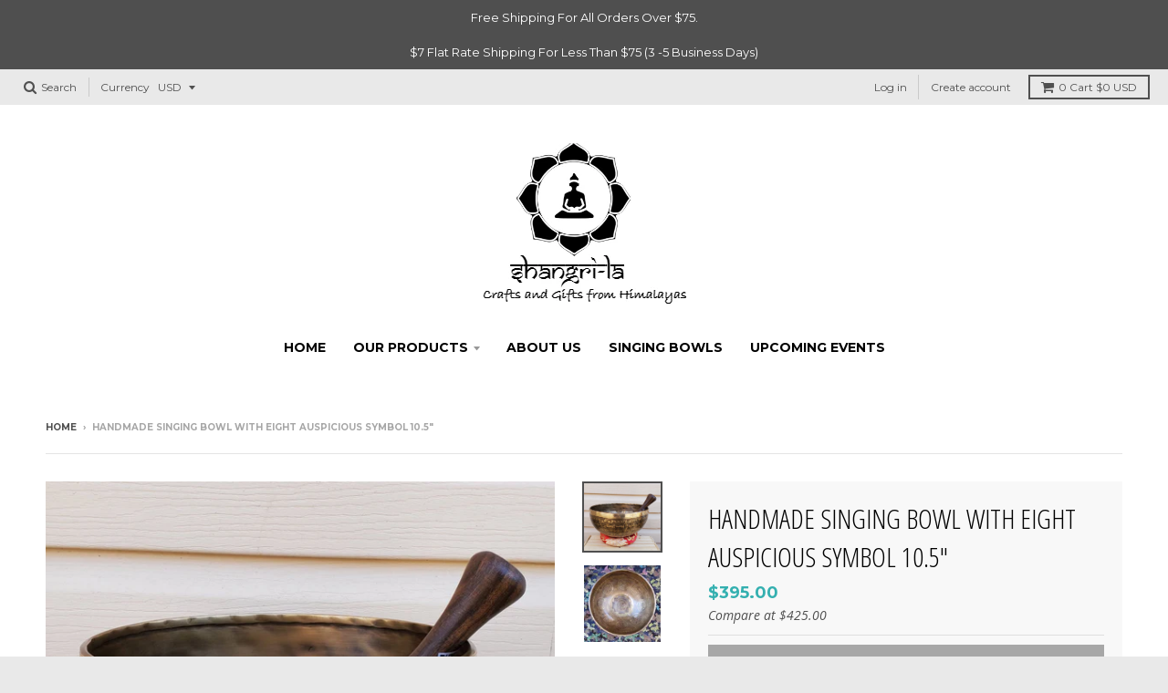

--- FILE ---
content_type: text/html; charset=utf-8
request_url: https://www.shangrilacraftsandgifts.com/products/handmade-singing-bowl-with-eight-auspicious-sysmbol-10
body_size: 18472
content:
<!doctype html>
<!--[if IE 8]><html class="no-js lt-ie9" lang="en"> <![endif]-->
<!--[if IE 9 ]><html class="ie9 no-js"> <![endif]-->
<!--[if (gt IE 9)|!(IE)]><!--> <html class="no-js" lang="en"> <!--<![endif]-->
<head>
  <meta charset="utf-8">
  <meta http-equiv="X-UA-Compatible" content="IE=edge,chrome=1">
  <link rel="canonical" href="https://www.shangrilacraftsandgifts.com/products/handmade-singing-bowl-with-eight-auspicious-sysmbol-10">
  <meta name="viewport" content="width=device-width,initial-scale=1">
  <meta name="theme-color" content="#34b0b0">

  
  <link rel="shortcut icon" href="//www.shangrilacraftsandgifts.com/cdn/shop/files/logo4_32x32.jpg?v=1613556700" type="image/png" />
  

  <title>
    Handmade singing bowl with eight auspicious symbol 10.5&quot; &ndash; Shangri-La Crafts and Gifts
  </title>

  
    <meta name="description" content="This 10&quot; Tibetan singing bowl is beautifully hand etched with Tibetan mantra of compassion (Om Mani Padme Hun) outside the bowl. Eight auspicious symbols and solar plexus or navel chakra symbol (center) inside the bowl. This bowl has deep resonance, soothing and long lasting sound. Perfect for meditation (yoga), mindfu">
  

  
<meta property="og:site_name" content="Shangri-La Crafts and Gifts">
<meta property="og:url" content="https://www.shangrilacraftsandgifts.com/products/handmade-singing-bowl-with-eight-auspicious-sysmbol-10">
<meta property="og:title" content="Handmade singing bowl with eight auspicious symbol 10.5"">
<meta property="og:type" content="product">
<meta property="og:description" content="This 10&quot; Tibetan singing bowl is beautifully hand etched with Tibetan mantra of compassion (Om Mani Padme Hun) outside the bowl. Eight auspicious symbols and solar plexus or navel chakra symbol (center) inside the bowl. This bowl has deep resonance, soothing and long lasting sound. Perfect for meditation (yoga), mindfu"><meta property="og:price:amount" content="395.00">
  <meta property="og:price:currency" content="USD"><meta property="og:image" content="http://www.shangrilacraftsandgifts.com/cdn/shop/products/967b12d4-a3a8-4be8-850e-3f1ff270c7b4_1024x1024.jpg?v=1649697532"><meta property="og:image" content="http://www.shangrilacraftsandgifts.com/cdn/shop/products/20220409_103006_1024x1024.jpg?v=1649697602"><meta property="og:image" content="http://www.shangrilacraftsandgifts.com/cdn/shop/products/20220409_102706_1024x1024.jpg?v=1649697622">
<meta property="og:image:secure_url" content="https://www.shangrilacraftsandgifts.com/cdn/shop/products/967b12d4-a3a8-4be8-850e-3f1ff270c7b4_1024x1024.jpg?v=1649697532"><meta property="og:image:secure_url" content="https://www.shangrilacraftsandgifts.com/cdn/shop/products/20220409_103006_1024x1024.jpg?v=1649697602"><meta property="og:image:secure_url" content="https://www.shangrilacraftsandgifts.com/cdn/shop/products/20220409_102706_1024x1024.jpg?v=1649697622">

<meta name="twitter:site" content="@">
<meta name="twitter:card" content="summary_large_image">
<meta name="twitter:title" content="Handmade singing bowl with eight auspicious symbol 10.5"">
<meta name="twitter:description" content="This 10&quot; Tibetan singing bowl is beautifully hand etched with Tibetan mantra of compassion (Om Mani Padme Hun) outside the bowl. Eight auspicious symbols and solar plexus or navel chakra symbol (center) inside the bowl. This bowl has deep resonance, soothing and long lasting sound. Perfect for meditation (yoga), mindfu">


  <script>window.performance && window.performance.mark && window.performance.mark('shopify.content_for_header.start');</script><meta id="shopify-digital-wallet" name="shopify-digital-wallet" content="/24931672/digital_wallets/dialog">
<meta name="shopify-checkout-api-token" content="7024cf576a1040deb32dabc217099e68">
<meta id="in-context-paypal-metadata" data-shop-id="24931672" data-venmo-supported="false" data-environment="production" data-locale="en_US" data-paypal-v4="true" data-currency="USD">
<link rel="alternate" type="application/json+oembed" href="https://www.shangrilacraftsandgifts.com/products/handmade-singing-bowl-with-eight-auspicious-sysmbol-10.oembed">
<script async="async" src="/checkouts/internal/preloads.js?locale=en-US"></script>
<link rel="preconnect" href="https://shop.app" crossorigin="anonymous">
<script async="async" src="https://shop.app/checkouts/internal/preloads.js?locale=en-US&shop_id=24931672" crossorigin="anonymous"></script>
<script id="apple-pay-shop-capabilities" type="application/json">{"shopId":24931672,"countryCode":"US","currencyCode":"USD","merchantCapabilities":["supports3DS"],"merchantId":"gid:\/\/shopify\/Shop\/24931672","merchantName":"Shangri-La Crafts and Gifts","requiredBillingContactFields":["postalAddress","email"],"requiredShippingContactFields":["postalAddress","email"],"shippingType":"shipping","supportedNetworks":["visa","masterCard","amex","discover","elo","jcb"],"total":{"type":"pending","label":"Shangri-La Crafts and Gifts","amount":"1.00"},"shopifyPaymentsEnabled":true,"supportsSubscriptions":true}</script>
<script id="shopify-features" type="application/json">{"accessToken":"7024cf576a1040deb32dabc217099e68","betas":["rich-media-storefront-analytics"],"domain":"www.shangrilacraftsandgifts.com","predictiveSearch":true,"shopId":24931672,"locale":"en"}</script>
<script>var Shopify = Shopify || {};
Shopify.shop = "shangri-la-crafts-and-gifts.myshopify.com";
Shopify.locale = "en";
Shopify.currency = {"active":"USD","rate":"1.0"};
Shopify.country = "US";
Shopify.theme = {"name":"District","id":4938858528,"schema_name":"District","schema_version":"2.3.5","theme_store_id":735,"role":"main"};
Shopify.theme.handle = "null";
Shopify.theme.style = {"id":null,"handle":null};
Shopify.cdnHost = "www.shangrilacraftsandgifts.com/cdn";
Shopify.routes = Shopify.routes || {};
Shopify.routes.root = "/";</script>
<script type="module">!function(o){(o.Shopify=o.Shopify||{}).modules=!0}(window);</script>
<script>!function(o){function n(){var o=[];function n(){o.push(Array.prototype.slice.apply(arguments))}return n.q=o,n}var t=o.Shopify=o.Shopify||{};t.loadFeatures=n(),t.autoloadFeatures=n()}(window);</script>
<script>
  window.ShopifyPay = window.ShopifyPay || {};
  window.ShopifyPay.apiHost = "shop.app\/pay";
  window.ShopifyPay.redirectState = null;
</script>
<script id="shop-js-analytics" type="application/json">{"pageType":"product"}</script>
<script defer="defer" async type="module" src="//www.shangrilacraftsandgifts.com/cdn/shopifycloud/shop-js/modules/v2/client.init-shop-cart-sync_BApSsMSl.en.esm.js"></script>
<script defer="defer" async type="module" src="//www.shangrilacraftsandgifts.com/cdn/shopifycloud/shop-js/modules/v2/chunk.common_CBoos6YZ.esm.js"></script>
<script type="module">
  await import("//www.shangrilacraftsandgifts.com/cdn/shopifycloud/shop-js/modules/v2/client.init-shop-cart-sync_BApSsMSl.en.esm.js");
await import("//www.shangrilacraftsandgifts.com/cdn/shopifycloud/shop-js/modules/v2/chunk.common_CBoos6YZ.esm.js");

  window.Shopify.SignInWithShop?.initShopCartSync?.({"fedCMEnabled":true,"windoidEnabled":true});

</script>
<script>
  window.Shopify = window.Shopify || {};
  if (!window.Shopify.featureAssets) window.Shopify.featureAssets = {};
  window.Shopify.featureAssets['shop-js'] = {"shop-cart-sync":["modules/v2/client.shop-cart-sync_DJczDl9f.en.esm.js","modules/v2/chunk.common_CBoos6YZ.esm.js"],"init-fed-cm":["modules/v2/client.init-fed-cm_BzwGC0Wi.en.esm.js","modules/v2/chunk.common_CBoos6YZ.esm.js"],"init-windoid":["modules/v2/client.init-windoid_BS26ThXS.en.esm.js","modules/v2/chunk.common_CBoos6YZ.esm.js"],"shop-cash-offers":["modules/v2/client.shop-cash-offers_DthCPNIO.en.esm.js","modules/v2/chunk.common_CBoos6YZ.esm.js","modules/v2/chunk.modal_Bu1hFZFC.esm.js"],"shop-button":["modules/v2/client.shop-button_D_JX508o.en.esm.js","modules/v2/chunk.common_CBoos6YZ.esm.js"],"init-shop-email-lookup-coordinator":["modules/v2/client.init-shop-email-lookup-coordinator_DFwWcvrS.en.esm.js","modules/v2/chunk.common_CBoos6YZ.esm.js"],"shop-toast-manager":["modules/v2/client.shop-toast-manager_tEhgP2F9.en.esm.js","modules/v2/chunk.common_CBoos6YZ.esm.js"],"shop-login-button":["modules/v2/client.shop-login-button_DwLgFT0K.en.esm.js","modules/v2/chunk.common_CBoos6YZ.esm.js","modules/v2/chunk.modal_Bu1hFZFC.esm.js"],"avatar":["modules/v2/client.avatar_BTnouDA3.en.esm.js"],"init-shop-cart-sync":["modules/v2/client.init-shop-cart-sync_BApSsMSl.en.esm.js","modules/v2/chunk.common_CBoos6YZ.esm.js"],"pay-button":["modules/v2/client.pay-button_BuNmcIr_.en.esm.js","modules/v2/chunk.common_CBoos6YZ.esm.js"],"init-shop-for-new-customer-accounts":["modules/v2/client.init-shop-for-new-customer-accounts_DrjXSI53.en.esm.js","modules/v2/client.shop-login-button_DwLgFT0K.en.esm.js","modules/v2/chunk.common_CBoos6YZ.esm.js","modules/v2/chunk.modal_Bu1hFZFC.esm.js"],"init-customer-accounts-sign-up":["modules/v2/client.init-customer-accounts-sign-up_TlVCiykN.en.esm.js","modules/v2/client.shop-login-button_DwLgFT0K.en.esm.js","modules/v2/chunk.common_CBoos6YZ.esm.js","modules/v2/chunk.modal_Bu1hFZFC.esm.js"],"shop-follow-button":["modules/v2/client.shop-follow-button_C5D3XtBb.en.esm.js","modules/v2/chunk.common_CBoos6YZ.esm.js","modules/v2/chunk.modal_Bu1hFZFC.esm.js"],"checkout-modal":["modules/v2/client.checkout-modal_8TC_1FUY.en.esm.js","modules/v2/chunk.common_CBoos6YZ.esm.js","modules/v2/chunk.modal_Bu1hFZFC.esm.js"],"init-customer-accounts":["modules/v2/client.init-customer-accounts_C0Oh2ljF.en.esm.js","modules/v2/client.shop-login-button_DwLgFT0K.en.esm.js","modules/v2/chunk.common_CBoos6YZ.esm.js","modules/v2/chunk.modal_Bu1hFZFC.esm.js"],"lead-capture":["modules/v2/client.lead-capture_Cq0gfm7I.en.esm.js","modules/v2/chunk.common_CBoos6YZ.esm.js","modules/v2/chunk.modal_Bu1hFZFC.esm.js"],"shop-login":["modules/v2/client.shop-login_BmtnoEUo.en.esm.js","modules/v2/chunk.common_CBoos6YZ.esm.js","modules/v2/chunk.modal_Bu1hFZFC.esm.js"],"payment-terms":["modules/v2/client.payment-terms_BHOWV7U_.en.esm.js","modules/v2/chunk.common_CBoos6YZ.esm.js","modules/v2/chunk.modal_Bu1hFZFC.esm.js"]};
</script>
<script id="__st">var __st={"a":24931672,"offset":-21600,"reqid":"68f7da73-43f0-476d-9c4d-033818d1956d-1768863209","pageurl":"www.shangrilacraftsandgifts.com\/products\/handmade-singing-bowl-with-eight-auspicious-sysmbol-10","u":"12c45ec5163c","p":"product","rtyp":"product","rid":6730237804617};</script>
<script>window.ShopifyPaypalV4VisibilityTracking = true;</script>
<script id="captcha-bootstrap">!function(){'use strict';const t='contact',e='account',n='new_comment',o=[[t,t],['blogs',n],['comments',n],[t,'customer']],c=[[e,'customer_login'],[e,'guest_login'],[e,'recover_customer_password'],[e,'create_customer']],r=t=>t.map((([t,e])=>`form[action*='/${t}']:not([data-nocaptcha='true']) input[name='form_type'][value='${e}']`)).join(','),a=t=>()=>t?[...document.querySelectorAll(t)].map((t=>t.form)):[];function s(){const t=[...o],e=r(t);return a(e)}const i='password',u='form_key',d=['recaptcha-v3-token','g-recaptcha-response','h-captcha-response',i],f=()=>{try{return window.sessionStorage}catch{return}},m='__shopify_v',_=t=>t.elements[u];function p(t,e,n=!1){try{const o=window.sessionStorage,c=JSON.parse(o.getItem(e)),{data:r}=function(t){const{data:e,action:n}=t;return t[m]||n?{data:e,action:n}:{data:t,action:n}}(c);for(const[e,n]of Object.entries(r))t.elements[e]&&(t.elements[e].value=n);n&&o.removeItem(e)}catch(o){console.error('form repopulation failed',{error:o})}}const l='form_type',E='cptcha';function T(t){t.dataset[E]=!0}const w=window,h=w.document,L='Shopify',v='ce_forms',y='captcha';let A=!1;((t,e)=>{const n=(g='f06e6c50-85a8-45c8-87d0-21a2b65856fe',I='https://cdn.shopify.com/shopifycloud/storefront-forms-hcaptcha/ce_storefront_forms_captcha_hcaptcha.v1.5.2.iife.js',D={infoText:'Protected by hCaptcha',privacyText:'Privacy',termsText:'Terms'},(t,e,n)=>{const o=w[L][v],c=o.bindForm;if(c)return c(t,g,e,D).then(n);var r;o.q.push([[t,g,e,D],n]),r=I,A||(h.body.append(Object.assign(h.createElement('script'),{id:'captcha-provider',async:!0,src:r})),A=!0)});var g,I,D;w[L]=w[L]||{},w[L][v]=w[L][v]||{},w[L][v].q=[],w[L][y]=w[L][y]||{},w[L][y].protect=function(t,e){n(t,void 0,e),T(t)},Object.freeze(w[L][y]),function(t,e,n,w,h,L){const[v,y,A,g]=function(t,e,n){const i=e?o:[],u=t?c:[],d=[...i,...u],f=r(d),m=r(i),_=r(d.filter((([t,e])=>n.includes(e))));return[a(f),a(m),a(_),s()]}(w,h,L),I=t=>{const e=t.target;return e instanceof HTMLFormElement?e:e&&e.form},D=t=>v().includes(t);t.addEventListener('submit',(t=>{const e=I(t);if(!e)return;const n=D(e)&&!e.dataset.hcaptchaBound&&!e.dataset.recaptchaBound,o=_(e),c=g().includes(e)&&(!o||!o.value);(n||c)&&t.preventDefault(),c&&!n&&(function(t){try{if(!f())return;!function(t){const e=f();if(!e)return;const n=_(t);if(!n)return;const o=n.value;o&&e.removeItem(o)}(t);const e=Array.from(Array(32),(()=>Math.random().toString(36)[2])).join('');!function(t,e){_(t)||t.append(Object.assign(document.createElement('input'),{type:'hidden',name:u})),t.elements[u].value=e}(t,e),function(t,e){const n=f();if(!n)return;const o=[...t.querySelectorAll(`input[type='${i}']`)].map((({name:t})=>t)),c=[...d,...o],r={};for(const[a,s]of new FormData(t).entries())c.includes(a)||(r[a]=s);n.setItem(e,JSON.stringify({[m]:1,action:t.action,data:r}))}(t,e)}catch(e){console.error('failed to persist form',e)}}(e),e.submit())}));const S=(t,e)=>{t&&!t.dataset[E]&&(n(t,e.some((e=>e===t))),T(t))};for(const o of['focusin','change'])t.addEventListener(o,(t=>{const e=I(t);D(e)&&S(e,y())}));const B=e.get('form_key'),M=e.get(l),P=B&&M;t.addEventListener('DOMContentLoaded',(()=>{const t=y();if(P)for(const e of t)e.elements[l].value===M&&p(e,B);[...new Set([...A(),...v().filter((t=>'true'===t.dataset.shopifyCaptcha))])].forEach((e=>S(e,t)))}))}(h,new URLSearchParams(w.location.search),n,t,e,['guest_login'])})(!0,!0)}();</script>
<script integrity="sha256-4kQ18oKyAcykRKYeNunJcIwy7WH5gtpwJnB7kiuLZ1E=" data-source-attribution="shopify.loadfeatures" defer="defer" src="//www.shangrilacraftsandgifts.com/cdn/shopifycloud/storefront/assets/storefront/load_feature-a0a9edcb.js" crossorigin="anonymous"></script>
<script crossorigin="anonymous" defer="defer" src="//www.shangrilacraftsandgifts.com/cdn/shopifycloud/storefront/assets/shopify_pay/storefront-65b4c6d7.js?v=20250812"></script>
<script data-source-attribution="shopify.dynamic_checkout.dynamic.init">var Shopify=Shopify||{};Shopify.PaymentButton=Shopify.PaymentButton||{isStorefrontPortableWallets:!0,init:function(){window.Shopify.PaymentButton.init=function(){};var t=document.createElement("script");t.src="https://www.shangrilacraftsandgifts.com/cdn/shopifycloud/portable-wallets/latest/portable-wallets.en.js",t.type="module",document.head.appendChild(t)}};
</script>
<script data-source-attribution="shopify.dynamic_checkout.buyer_consent">
  function portableWalletsHideBuyerConsent(e){var t=document.getElementById("shopify-buyer-consent"),n=document.getElementById("shopify-subscription-policy-button");t&&n&&(t.classList.add("hidden"),t.setAttribute("aria-hidden","true"),n.removeEventListener("click",e))}function portableWalletsShowBuyerConsent(e){var t=document.getElementById("shopify-buyer-consent"),n=document.getElementById("shopify-subscription-policy-button");t&&n&&(t.classList.remove("hidden"),t.removeAttribute("aria-hidden"),n.addEventListener("click",e))}window.Shopify?.PaymentButton&&(window.Shopify.PaymentButton.hideBuyerConsent=portableWalletsHideBuyerConsent,window.Shopify.PaymentButton.showBuyerConsent=portableWalletsShowBuyerConsent);
</script>
<script data-source-attribution="shopify.dynamic_checkout.cart.bootstrap">document.addEventListener("DOMContentLoaded",(function(){function t(){return document.querySelector("shopify-accelerated-checkout-cart, shopify-accelerated-checkout")}if(t())Shopify.PaymentButton.init();else{new MutationObserver((function(e,n){t()&&(Shopify.PaymentButton.init(),n.disconnect())})).observe(document.body,{childList:!0,subtree:!0})}}));
</script>
<link id="shopify-accelerated-checkout-styles" rel="stylesheet" media="screen" href="https://www.shangrilacraftsandgifts.com/cdn/shopifycloud/portable-wallets/latest/accelerated-checkout-backwards-compat.css" crossorigin="anonymous">
<style id="shopify-accelerated-checkout-cart">
        #shopify-buyer-consent {
  margin-top: 1em;
  display: inline-block;
  width: 100%;
}

#shopify-buyer-consent.hidden {
  display: none;
}

#shopify-subscription-policy-button {
  background: none;
  border: none;
  padding: 0;
  text-decoration: underline;
  font-size: inherit;
  cursor: pointer;
}

#shopify-subscription-policy-button::before {
  box-shadow: none;
}

      </style>

<script>window.performance && window.performance.mark && window.performance.mark('shopify.content_for_header.end');</script>

  
  
  

  
  
  
  
  
    <link href="//fonts.googleapis.com/css?family=Open+Sans+Condensed:300,300italic|Open+Sans:400,400italic,700,700italic|Montserrat:400,700|" rel="stylesheet" type="text/css" media="all" />
  


  <link href="//www.shangrilacraftsandgifts.com/cdn/shop/t/2/assets/theme.scss.css?v=98314691367052276071699636677" rel="stylesheet" type="text/css" media="all" />

  

  <!-- /snippets/oldIE-js.liquid -->


<!--[if lt IE 9]>

<script src="//cdnjs.cloudflare.com/ajax/libs/html5shiv/3.7.2/html5shiv.min.js" type="text/javascript"></script>
<script src="//www.shangrilacraftsandgifts.com/cdn/shop/t/2/assets/respond.min.js?v=52248677837542619231509116465" type="text/javascript"></script>
<link href="//www.shangrilacraftsandgifts.com/cdn/shop/t/2/assets/respond-proxy.html" id="respond-proxy" rel="respond-proxy" />
<link href="//www.shangrilacraftsandgifts.com/search?q=88bf9e1d2dce4afcdb11a196413379a8" id="respond-redirect" rel="respond-redirect" />
<script src="//www.shangrilacraftsandgifts.com/search?q=88bf9e1d2dce4afcdb11a196413379a8" type="text/javascript"></script>
<![endif]-->

  <script>
    window.StyleHatch = window.StyleHatch || {};
    StyleHatch.currencyFormat = "${{amount}}";
    StyleHatch.Strings = {
      instagramAddToken: "Add your Instagram access token.",
      instagramInvalidToken: "The Instagram access token is invalid. Check to make sure you added the complete token.",
      instagramRateLimitToken: "Your store is currently over Instagram\u0026#39;s rate limit. Contact Style Hatch support for details.",
      addToCart: "Add to Cart",
      soldOut: "Sold Out"
    }
    StyleHatch.ajaxCartEnable = true;
    // Post defer
    window.addEventListener('DOMContentLoaded', function() {
      (function( $ ) {
      

      
      
      })(jq223);
    });
    document.documentElement.className = document.documentElement.className.replace('no-js', 'js');
  </script>

  <script type="text/javascript">
    window.lazySizesConfig = window.lazySizesConfig || {};
    window.lazySizesConfig.expand = 1200;
    window.lazySizesConfig.loadMode = 3;
  </script>
  <!--[if (gt IE 9)|!(IE)]><!--><script src="//www.shangrilacraftsandgifts.com/cdn/shop/t/2/assets/lazysizes.min.js?v=18864737905805455751509116465" async="async"></script><!--<![endif]-->
  <!--[if lte IE 9]><script src="//www.shangrilacraftsandgifts.com/cdn/shop/t/2/assets/lazysizes.min.js?v=18864737905805455751509116465"></script><![endif]-->
  <!--[if (gt IE 9)|!(IE)]><!--><script src="//www.shangrilacraftsandgifts.com/cdn/shop/t/2/assets/vendor.js?v=33017147095501145641509116466" defer="defer"></script><!--<![endif]-->
  <!--[if lte IE 9]><script src="//www.shangrilacraftsandgifts.com/cdn/shop/t/2/assets/vendor.js?v=33017147095501145641509116466"></script><![endif]-->
  
    <script>
StyleHatch.currencyConverter = true;
StyleHatch.shopCurrency = 'USD';
StyleHatch.defaultCurrency = 'USD';
// Formatting
StyleHatch.currencyConverterFormat = 'money_with_currency_format';
StyleHatch.moneyWithCurrencyFormat = "${{amount}} USD";
StyleHatch.moneyFormat = "${{amount}}";
</script>
<!--[if (gt IE 9)|!(IE)]><!--><script src="//cdn.shopify.com/s/javascripts/currencies.js" defer="defer"></script><!--<![endif]-->
<!--[if lte IE 9]><script src="//cdn.shopify.com/s/javascripts/currencies.js"></script><![endif]-->
<!--[if (gt IE 9)|!(IE)]><!--><script src="//www.shangrilacraftsandgifts.com/cdn/shop/t/2/assets/jquery.currencies.min.js?v=152637954936623000011509116464" defer="defer"></script><!--<![endif]-->
<!--[if lte IE 9]><script src="//www.shangrilacraftsandgifts.com/cdn/shop/t/2/assets/jquery.currencies.min.js?v=152637954936623000011509116464"></script><![endif]-->

  
  <!--[if (gt IE 9)|!(IE)]><!--><script src="//www.shangrilacraftsandgifts.com/cdn/shop/t/2/assets/theme.min.js?v=150177016056223058261509116465" defer="defer"></script><!--<![endif]-->
  <!--[if lte IE 9]><script src="//www.shangrilacraftsandgifts.com/cdn/shop/t/2/assets/theme.min.js?v=150177016056223058261509116465"></script><![endif]-->

<link href="https://monorail-edge.shopifysvc.com" rel="dns-prefetch">
<script>(function(){if ("sendBeacon" in navigator && "performance" in window) {try {var session_token_from_headers = performance.getEntriesByType('navigation')[0].serverTiming.find(x => x.name == '_s').description;} catch {var session_token_from_headers = undefined;}var session_cookie_matches = document.cookie.match(/_shopify_s=([^;]*)/);var session_token_from_cookie = session_cookie_matches && session_cookie_matches.length === 2 ? session_cookie_matches[1] : "";var session_token = session_token_from_headers || session_token_from_cookie || "";function handle_abandonment_event(e) {var entries = performance.getEntries().filter(function(entry) {return /monorail-edge.shopifysvc.com/.test(entry.name);});if (!window.abandonment_tracked && entries.length === 0) {window.abandonment_tracked = true;var currentMs = Date.now();var navigation_start = performance.timing.navigationStart;var payload = {shop_id: 24931672,url: window.location.href,navigation_start,duration: currentMs - navigation_start,session_token,page_type: "product"};window.navigator.sendBeacon("https://monorail-edge.shopifysvc.com/v1/produce", JSON.stringify({schema_id: "online_store_buyer_site_abandonment/1.1",payload: payload,metadata: {event_created_at_ms: currentMs,event_sent_at_ms: currentMs}}));}}window.addEventListener('pagehide', handle_abandonment_event);}}());</script>
<script id="web-pixels-manager-setup">(function e(e,d,r,n,o){if(void 0===o&&(o={}),!Boolean(null===(a=null===(i=window.Shopify)||void 0===i?void 0:i.analytics)||void 0===a?void 0:a.replayQueue)){var i,a;window.Shopify=window.Shopify||{};var t=window.Shopify;t.analytics=t.analytics||{};var s=t.analytics;s.replayQueue=[],s.publish=function(e,d,r){return s.replayQueue.push([e,d,r]),!0};try{self.performance.mark("wpm:start")}catch(e){}var l=function(){var e={modern:/Edge?\/(1{2}[4-9]|1[2-9]\d|[2-9]\d{2}|\d{4,})\.\d+(\.\d+|)|Firefox\/(1{2}[4-9]|1[2-9]\d|[2-9]\d{2}|\d{4,})\.\d+(\.\d+|)|Chrom(ium|e)\/(9{2}|\d{3,})\.\d+(\.\d+|)|(Maci|X1{2}).+ Version\/(15\.\d+|(1[6-9]|[2-9]\d|\d{3,})\.\d+)([,.]\d+|)( \(\w+\)|)( Mobile\/\w+|) Safari\/|Chrome.+OPR\/(9{2}|\d{3,})\.\d+\.\d+|(CPU[ +]OS|iPhone[ +]OS|CPU[ +]iPhone|CPU IPhone OS|CPU iPad OS)[ +]+(15[._]\d+|(1[6-9]|[2-9]\d|\d{3,})[._]\d+)([._]\d+|)|Android:?[ /-](13[3-9]|1[4-9]\d|[2-9]\d{2}|\d{4,})(\.\d+|)(\.\d+|)|Android.+Firefox\/(13[5-9]|1[4-9]\d|[2-9]\d{2}|\d{4,})\.\d+(\.\d+|)|Android.+Chrom(ium|e)\/(13[3-9]|1[4-9]\d|[2-9]\d{2}|\d{4,})\.\d+(\.\d+|)|SamsungBrowser\/([2-9]\d|\d{3,})\.\d+/,legacy:/Edge?\/(1[6-9]|[2-9]\d|\d{3,})\.\d+(\.\d+|)|Firefox\/(5[4-9]|[6-9]\d|\d{3,})\.\d+(\.\d+|)|Chrom(ium|e)\/(5[1-9]|[6-9]\d|\d{3,})\.\d+(\.\d+|)([\d.]+$|.*Safari\/(?![\d.]+ Edge\/[\d.]+$))|(Maci|X1{2}).+ Version\/(10\.\d+|(1[1-9]|[2-9]\d|\d{3,})\.\d+)([,.]\d+|)( \(\w+\)|)( Mobile\/\w+|) Safari\/|Chrome.+OPR\/(3[89]|[4-9]\d|\d{3,})\.\d+\.\d+|(CPU[ +]OS|iPhone[ +]OS|CPU[ +]iPhone|CPU IPhone OS|CPU iPad OS)[ +]+(10[._]\d+|(1[1-9]|[2-9]\d|\d{3,})[._]\d+)([._]\d+|)|Android:?[ /-](13[3-9]|1[4-9]\d|[2-9]\d{2}|\d{4,})(\.\d+|)(\.\d+|)|Mobile Safari.+OPR\/([89]\d|\d{3,})\.\d+\.\d+|Android.+Firefox\/(13[5-9]|1[4-9]\d|[2-9]\d{2}|\d{4,})\.\d+(\.\d+|)|Android.+Chrom(ium|e)\/(13[3-9]|1[4-9]\d|[2-9]\d{2}|\d{4,})\.\d+(\.\d+|)|Android.+(UC? ?Browser|UCWEB|U3)[ /]?(15\.([5-9]|\d{2,})|(1[6-9]|[2-9]\d|\d{3,})\.\d+)\.\d+|SamsungBrowser\/(5\.\d+|([6-9]|\d{2,})\.\d+)|Android.+MQ{2}Browser\/(14(\.(9|\d{2,})|)|(1[5-9]|[2-9]\d|\d{3,})(\.\d+|))(\.\d+|)|K[Aa][Ii]OS\/(3\.\d+|([4-9]|\d{2,})\.\d+)(\.\d+|)/},d=e.modern,r=e.legacy,n=navigator.userAgent;return n.match(d)?"modern":n.match(r)?"legacy":"unknown"}(),u="modern"===l?"modern":"legacy",c=(null!=n?n:{modern:"",legacy:""})[u],f=function(e){return[e.baseUrl,"/wpm","/b",e.hashVersion,"modern"===e.buildTarget?"m":"l",".js"].join("")}({baseUrl:d,hashVersion:r,buildTarget:u}),m=function(e){var d=e.version,r=e.bundleTarget,n=e.surface,o=e.pageUrl,i=e.monorailEndpoint;return{emit:function(e){var a=e.status,t=e.errorMsg,s=(new Date).getTime(),l=JSON.stringify({metadata:{event_sent_at_ms:s},events:[{schema_id:"web_pixels_manager_load/3.1",payload:{version:d,bundle_target:r,page_url:o,status:a,surface:n,error_msg:t},metadata:{event_created_at_ms:s}}]});if(!i)return console&&console.warn&&console.warn("[Web Pixels Manager] No Monorail endpoint provided, skipping logging."),!1;try{return self.navigator.sendBeacon.bind(self.navigator)(i,l)}catch(e){}var u=new XMLHttpRequest;try{return u.open("POST",i,!0),u.setRequestHeader("Content-Type","text/plain"),u.send(l),!0}catch(e){return console&&console.warn&&console.warn("[Web Pixels Manager] Got an unhandled error while logging to Monorail."),!1}}}}({version:r,bundleTarget:l,surface:e.surface,pageUrl:self.location.href,monorailEndpoint:e.monorailEndpoint});try{o.browserTarget=l,function(e){var d=e.src,r=e.async,n=void 0===r||r,o=e.onload,i=e.onerror,a=e.sri,t=e.scriptDataAttributes,s=void 0===t?{}:t,l=document.createElement("script"),u=document.querySelector("head"),c=document.querySelector("body");if(l.async=n,l.src=d,a&&(l.integrity=a,l.crossOrigin="anonymous"),s)for(var f in s)if(Object.prototype.hasOwnProperty.call(s,f))try{l.dataset[f]=s[f]}catch(e){}if(o&&l.addEventListener("load",o),i&&l.addEventListener("error",i),u)u.appendChild(l);else{if(!c)throw new Error("Did not find a head or body element to append the script");c.appendChild(l)}}({src:f,async:!0,onload:function(){if(!function(){var e,d;return Boolean(null===(d=null===(e=window.Shopify)||void 0===e?void 0:e.analytics)||void 0===d?void 0:d.initialized)}()){var d=window.webPixelsManager.init(e)||void 0;if(d){var r=window.Shopify.analytics;r.replayQueue.forEach((function(e){var r=e[0],n=e[1],o=e[2];d.publishCustomEvent(r,n,o)})),r.replayQueue=[],r.publish=d.publishCustomEvent,r.visitor=d.visitor,r.initialized=!0}}},onerror:function(){return m.emit({status:"failed",errorMsg:"".concat(f," has failed to load")})},sri:function(e){var d=/^sha384-[A-Za-z0-9+/=]+$/;return"string"==typeof e&&d.test(e)}(c)?c:"",scriptDataAttributes:o}),m.emit({status:"loading"})}catch(e){m.emit({status:"failed",errorMsg:(null==e?void 0:e.message)||"Unknown error"})}}})({shopId: 24931672,storefrontBaseUrl: "https://www.shangrilacraftsandgifts.com",extensionsBaseUrl: "https://extensions.shopifycdn.com/cdn/shopifycloud/web-pixels-manager",monorailEndpoint: "https://monorail-edge.shopifysvc.com/unstable/produce_batch",surface: "storefront-renderer",enabledBetaFlags: ["2dca8a86"],webPixelsConfigList: [{"id":"56885321","eventPayloadVersion":"v1","runtimeContext":"LAX","scriptVersion":"1","type":"CUSTOM","privacyPurposes":["MARKETING"],"name":"Meta pixel (migrated)"},{"id":"shopify-app-pixel","configuration":"{}","eventPayloadVersion":"v1","runtimeContext":"STRICT","scriptVersion":"0450","apiClientId":"shopify-pixel","type":"APP","privacyPurposes":["ANALYTICS","MARKETING"]},{"id":"shopify-custom-pixel","eventPayloadVersion":"v1","runtimeContext":"LAX","scriptVersion":"0450","apiClientId":"shopify-pixel","type":"CUSTOM","privacyPurposes":["ANALYTICS","MARKETING"]}],isMerchantRequest: false,initData: {"shop":{"name":"Shangri-La Crafts and Gifts","paymentSettings":{"currencyCode":"USD"},"myshopifyDomain":"shangri-la-crafts-and-gifts.myshopify.com","countryCode":"US","storefrontUrl":"https:\/\/www.shangrilacraftsandgifts.com"},"customer":null,"cart":null,"checkout":null,"productVariants":[{"price":{"amount":395.0,"currencyCode":"USD"},"product":{"title":"Handmade singing bowl with eight auspicious symbol 10.5\"","vendor":"Shangri-La Crafts and Gifts","id":"6730237804617","untranslatedTitle":"Handmade singing bowl with eight auspicious symbol 10.5\"","url":"\/products\/handmade-singing-bowl-with-eight-auspicious-sysmbol-10","type":"singing bowl"},"id":"39859987513417","image":{"src":"\/\/www.shangrilacraftsandgifts.com\/cdn\/shop\/products\/967b12d4-a3a8-4be8-850e-3f1ff270c7b4.jpg?v=1649697532"},"sku":"","title":"Default Title","untranslatedTitle":"Default Title"}],"purchasingCompany":null},},"https://www.shangrilacraftsandgifts.com/cdn","fcfee988w5aeb613cpc8e4bc33m6693e112",{"modern":"","legacy":""},{"shopId":"24931672","storefrontBaseUrl":"https:\/\/www.shangrilacraftsandgifts.com","extensionBaseUrl":"https:\/\/extensions.shopifycdn.com\/cdn\/shopifycloud\/web-pixels-manager","surface":"storefront-renderer","enabledBetaFlags":"[\"2dca8a86\"]","isMerchantRequest":"false","hashVersion":"fcfee988w5aeb613cpc8e4bc33m6693e112","publish":"custom","events":"[[\"page_viewed\",{}],[\"product_viewed\",{\"productVariant\":{\"price\":{\"amount\":395.0,\"currencyCode\":\"USD\"},\"product\":{\"title\":\"Handmade singing bowl with eight auspicious symbol 10.5\\\"\",\"vendor\":\"Shangri-La Crafts and Gifts\",\"id\":\"6730237804617\",\"untranslatedTitle\":\"Handmade singing bowl with eight auspicious symbol 10.5\\\"\",\"url\":\"\/products\/handmade-singing-bowl-with-eight-auspicious-sysmbol-10\",\"type\":\"singing bowl\"},\"id\":\"39859987513417\",\"image\":{\"src\":\"\/\/www.shangrilacraftsandgifts.com\/cdn\/shop\/products\/967b12d4-a3a8-4be8-850e-3f1ff270c7b4.jpg?v=1649697532\"},\"sku\":\"\",\"title\":\"Default Title\",\"untranslatedTitle\":\"Default Title\"}}]]"});</script><script>
  window.ShopifyAnalytics = window.ShopifyAnalytics || {};
  window.ShopifyAnalytics.meta = window.ShopifyAnalytics.meta || {};
  window.ShopifyAnalytics.meta.currency = 'USD';
  var meta = {"product":{"id":6730237804617,"gid":"gid:\/\/shopify\/Product\/6730237804617","vendor":"Shangri-La Crafts and Gifts","type":"singing bowl","handle":"handmade-singing-bowl-with-eight-auspicious-sysmbol-10","variants":[{"id":39859987513417,"price":39500,"name":"Handmade singing bowl with eight auspicious symbol 10.5\"","public_title":null,"sku":""}],"remote":false},"page":{"pageType":"product","resourceType":"product","resourceId":6730237804617,"requestId":"68f7da73-43f0-476d-9c4d-033818d1956d-1768863209"}};
  for (var attr in meta) {
    window.ShopifyAnalytics.meta[attr] = meta[attr];
  }
</script>
<script class="analytics">
  (function () {
    var customDocumentWrite = function(content) {
      var jquery = null;

      if (window.jQuery) {
        jquery = window.jQuery;
      } else if (window.Checkout && window.Checkout.$) {
        jquery = window.Checkout.$;
      }

      if (jquery) {
        jquery('body').append(content);
      }
    };

    var hasLoggedConversion = function(token) {
      if (token) {
        return document.cookie.indexOf('loggedConversion=' + token) !== -1;
      }
      return false;
    }

    var setCookieIfConversion = function(token) {
      if (token) {
        var twoMonthsFromNow = new Date(Date.now());
        twoMonthsFromNow.setMonth(twoMonthsFromNow.getMonth() + 2);

        document.cookie = 'loggedConversion=' + token + '; expires=' + twoMonthsFromNow;
      }
    }

    var trekkie = window.ShopifyAnalytics.lib = window.trekkie = window.trekkie || [];
    if (trekkie.integrations) {
      return;
    }
    trekkie.methods = [
      'identify',
      'page',
      'ready',
      'track',
      'trackForm',
      'trackLink'
    ];
    trekkie.factory = function(method) {
      return function() {
        var args = Array.prototype.slice.call(arguments);
        args.unshift(method);
        trekkie.push(args);
        return trekkie;
      };
    };
    for (var i = 0; i < trekkie.methods.length; i++) {
      var key = trekkie.methods[i];
      trekkie[key] = trekkie.factory(key);
    }
    trekkie.load = function(config) {
      trekkie.config = config || {};
      trekkie.config.initialDocumentCookie = document.cookie;
      var first = document.getElementsByTagName('script')[0];
      var script = document.createElement('script');
      script.type = 'text/javascript';
      script.onerror = function(e) {
        var scriptFallback = document.createElement('script');
        scriptFallback.type = 'text/javascript';
        scriptFallback.onerror = function(error) {
                var Monorail = {
      produce: function produce(monorailDomain, schemaId, payload) {
        var currentMs = new Date().getTime();
        var event = {
          schema_id: schemaId,
          payload: payload,
          metadata: {
            event_created_at_ms: currentMs,
            event_sent_at_ms: currentMs
          }
        };
        return Monorail.sendRequest("https://" + monorailDomain + "/v1/produce", JSON.stringify(event));
      },
      sendRequest: function sendRequest(endpointUrl, payload) {
        // Try the sendBeacon API
        if (window && window.navigator && typeof window.navigator.sendBeacon === 'function' && typeof window.Blob === 'function' && !Monorail.isIos12()) {
          var blobData = new window.Blob([payload], {
            type: 'text/plain'
          });

          if (window.navigator.sendBeacon(endpointUrl, blobData)) {
            return true;
          } // sendBeacon was not successful

        } // XHR beacon

        var xhr = new XMLHttpRequest();

        try {
          xhr.open('POST', endpointUrl);
          xhr.setRequestHeader('Content-Type', 'text/plain');
          xhr.send(payload);
        } catch (e) {
          console.log(e);
        }

        return false;
      },
      isIos12: function isIos12() {
        return window.navigator.userAgent.lastIndexOf('iPhone; CPU iPhone OS 12_') !== -1 || window.navigator.userAgent.lastIndexOf('iPad; CPU OS 12_') !== -1;
      }
    };
    Monorail.produce('monorail-edge.shopifysvc.com',
      'trekkie_storefront_load_errors/1.1',
      {shop_id: 24931672,
      theme_id: 4938858528,
      app_name: "storefront",
      context_url: window.location.href,
      source_url: "//www.shangrilacraftsandgifts.com/cdn/s/trekkie.storefront.cd680fe47e6c39ca5d5df5f0a32d569bc48c0f27.min.js"});

        };
        scriptFallback.async = true;
        scriptFallback.src = '//www.shangrilacraftsandgifts.com/cdn/s/trekkie.storefront.cd680fe47e6c39ca5d5df5f0a32d569bc48c0f27.min.js';
        first.parentNode.insertBefore(scriptFallback, first);
      };
      script.async = true;
      script.src = '//www.shangrilacraftsandgifts.com/cdn/s/trekkie.storefront.cd680fe47e6c39ca5d5df5f0a32d569bc48c0f27.min.js';
      first.parentNode.insertBefore(script, first);
    };
    trekkie.load(
      {"Trekkie":{"appName":"storefront","development":false,"defaultAttributes":{"shopId":24931672,"isMerchantRequest":null,"themeId":4938858528,"themeCityHash":"1955443761601317173","contentLanguage":"en","currency":"USD","eventMetadataId":"e69a496d-2bec-433f-8b72-32863f312cf6"},"isServerSideCookieWritingEnabled":true,"monorailRegion":"shop_domain","enabledBetaFlags":["65f19447"]},"Session Attribution":{},"S2S":{"facebookCapiEnabled":false,"source":"trekkie-storefront-renderer","apiClientId":580111}}
    );

    var loaded = false;
    trekkie.ready(function() {
      if (loaded) return;
      loaded = true;

      window.ShopifyAnalytics.lib = window.trekkie;

      var originalDocumentWrite = document.write;
      document.write = customDocumentWrite;
      try { window.ShopifyAnalytics.merchantGoogleAnalytics.call(this); } catch(error) {};
      document.write = originalDocumentWrite;

      window.ShopifyAnalytics.lib.page(null,{"pageType":"product","resourceType":"product","resourceId":6730237804617,"requestId":"68f7da73-43f0-476d-9c4d-033818d1956d-1768863209","shopifyEmitted":true});

      var match = window.location.pathname.match(/checkouts\/(.+)\/(thank_you|post_purchase)/)
      var token = match? match[1]: undefined;
      if (!hasLoggedConversion(token)) {
        setCookieIfConversion(token);
        window.ShopifyAnalytics.lib.track("Viewed Product",{"currency":"USD","variantId":39859987513417,"productId":6730237804617,"productGid":"gid:\/\/shopify\/Product\/6730237804617","name":"Handmade singing bowl with eight auspicious symbol 10.5\"","price":"395.00","sku":"","brand":"Shangri-La Crafts and Gifts","variant":null,"category":"singing bowl","nonInteraction":true,"remote":false},undefined,undefined,{"shopifyEmitted":true});
      window.ShopifyAnalytics.lib.track("monorail:\/\/trekkie_storefront_viewed_product\/1.1",{"currency":"USD","variantId":39859987513417,"productId":6730237804617,"productGid":"gid:\/\/shopify\/Product\/6730237804617","name":"Handmade singing bowl with eight auspicious symbol 10.5\"","price":"395.00","sku":"","brand":"Shangri-La Crafts and Gifts","variant":null,"category":"singing bowl","nonInteraction":true,"remote":false,"referer":"https:\/\/www.shangrilacraftsandgifts.com\/products\/handmade-singing-bowl-with-eight-auspicious-sysmbol-10"});
      }
    });


        var eventsListenerScript = document.createElement('script');
        eventsListenerScript.async = true;
        eventsListenerScript.src = "//www.shangrilacraftsandgifts.com/cdn/shopifycloud/storefront/assets/shop_events_listener-3da45d37.js";
        document.getElementsByTagName('head')[0].appendChild(eventsListenerScript);

})();</script>
<script
  defer
  src="https://www.shangrilacraftsandgifts.com/cdn/shopifycloud/perf-kit/shopify-perf-kit-3.0.4.min.js"
  data-application="storefront-renderer"
  data-shop-id="24931672"
  data-render-region="gcp-us-central1"
  data-page-type="product"
  data-theme-instance-id="4938858528"
  data-theme-name="District"
  data-theme-version="2.3.5"
  data-monorail-region="shop_domain"
  data-resource-timing-sampling-rate="10"
  data-shs="true"
  data-shs-beacon="true"
  data-shs-export-with-fetch="true"
  data-shs-logs-sample-rate="1"
  data-shs-beacon-endpoint="https://www.shangrilacraftsandgifts.com/api/collect"
></script>
</head>

<body id="handmade-singing-bowl-with-eight-auspicious-symbol-10-5-quot" class="template-product" data-template-directory="" data-template"product" >

  <div id="page">
    <div id="shopify-section-promos" class="shopify-section promos"><div data-section-id="promos" data-section-type="promos-section" data-scroll-lock="true">
  
    
    
      <header id="block-c712e670-29ad-4de1-85f9-4ac12bd9e616" class="promo-bar promo-bar-c712e670-29ad-4de1-85f9-4ac12bd9e616 align-center size-default placement-top"
        data-type="announcement-bar"
        
        data-hide-delay="no-delay"
        
        data-bar-placement="top"
        data-show-for="both"
        >
        
          <span class="promo-bar-text">Free Shipping For All Orders Over $75.</span>
        
      </header>
      <style>
        header.promo-bar-c712e670-29ad-4de1-85f9-4ac12bd9e616 span.promo-bar-text {
          background-color: #4f4f4f;
          color: #ffffff;
        }
        header.promo-bar-c712e670-29ad-4de1-85f9-4ac12bd9e616 a {
          color: #ffffff;
        }
      </style>
    

    
    

    
    

  
    
    
      <header id="block-a25eb96c-11e4-4fc4-b2d5-22af566879fc" class="promo-bar promo-bar-a25eb96c-11e4-4fc4-b2d5-22af566879fc align-center size-default placement-top"
        data-type="announcement-bar"
        
        data-hide-delay="no-delay"
        
        data-bar-placement="top"
        data-show-for="both"
        >
        
          <span class="promo-bar-text">$7 Flat Rate Shipping For Less Than $75 (3 -5 Business Days)</span>
        
      </header>
      <style>
        header.promo-bar-a25eb96c-11e4-4fc4-b2d5-22af566879fc span.promo-bar-text {
          background-color: #4f4f4f;
          color: #ffffff;
        }
        header.promo-bar-a25eb96c-11e4-4fc4-b2d5-22af566879fc a {
          color: #ffffff;
        }
      </style>
    

    
    

    
    

  
</div>


</div>
    <header class="util">
  <div class="wrapper">

    <div class="search-wrapper">
      <!-- /snippets/search-bar.liquid -->


<form action="/search" method="get" class="input-group search-bar" role="search">
  <div class="icon-wrapper">
    <span class="icon-fallback-text">
      <span class="icon icon-search" aria-hidden="true"></span>
      <span class="fallback-text">Search</span>
    </span>
  </div>
  <div class="input-wrapper">
    <input type="search" name="q" value="" placeholder="Search our store" class="input-group-field" aria-label="Search our store">
  </div>
  <div class="button-wrapper">
    <span class="input-group-btn">
      <button type="button" class="btn icon-fallback-text">
        <span class="icon icon-close" aria-hidden="true"></span>
        <span class="fallback-text">Close menu</span>
      </button>
    </span>
  </div>
</form>
    </div>

    <div class="left-wrapper">
      <ul class="text-links">
        <li class="mobile-menu">
          <a href="#menu" class="toggle-menu menu-link">
            <span class="icon-text">
              <span class="icon icon-menu" aria-hidden="true"></span>
              <span class="text" data-close-text="Close menu">Menu</span>
            </span>
          </a>
        </li>
        <li>
          <a href="#" class="search">
            <span class="icon-text">
              <span class="icon icon-search" aria-hidden="true"></span>
              <span class="text">Search</span>
            </span>
          </a>
        </li>
      </ul>
      
      
        <div class="currency-picker-contain">
  <label>Currency</label>
  <select class="currency-picker" name="currencies">
  
  
  <option value="USD" selected="selected">USD</option>
  
    
  
    
    <option value="CAD">CAD</option>
    
  
    
    <option value="GBP">GBP</option>
    
  
    
    <option value="EUR">EUR</option>
    
  
    
    <option value="JPY">JPY</option>
    
  
  </select>
</div>

      
    </div>

    <div class="right-wrapper">
      
      
        <!-- /snippets/accounts-nav.liquid -->
<ul class="text-links">
  
    <li>
      <a href="/account/login" id="customer_login_link">Log in</a>
    </li>
    <li>
      <a href="/account/register" id="customer_register_link">Create account</a>
    </li>
  
</ul>
      
      
      <a href="/cart" id="CartButton">
        <span class="icon-fallback-text">
          <span class="icon icon-cart" aria-hidden="true"></span>
        </span>
        <span id="CartCount">0</span>
        Cart
        <span id="CartCost" class="money"></span>

      </a>
      
        <!-- /snippets/cart-preview.liquid -->
<div class="cart-preview">
  <div class="cart-preview-title">
    Added to Cart
  </div>
  <div class="product-container">
    <div class="box product">
      <figure>
        <a href="#" class="product-image"></a>
        <figcaption>
          <a href="#" class="product-title"></a>
          <ul class="product-variant options"></ul>
          <span class="product-price price money"></span>
        </figcaption>
      </figure>
    </div>
  </div>
  <div class="cart-preview-total">
    
    <div class="count plural">You have <span class="item-count"></span> items in your cart</div>
    <div class="count singular">You have <span class="item-count">1</span> item in your cart</div>
    <div class="label">Total</div>
    <div class="total-price total"><span class="money"></span></div>
  </div>
  <a href="/cart" class="button solid">Check Out</a>
  <a href="#continue" class="button outline continue-shopping">Continue Shopping</a>
</div>
      
    </div>
  </div>
</header>

    <div id="shopify-section-header" class="shopify-section header"><div data-section-id="header" data-section-type="header-section">
  <div class="site-header-wrapper">
    <header class="site-header  " data-scroll-lock="util" role="banner">

      <div class="wrapper">
        <div class="logo-nav-contain layout-vertical">
          
          <div class="logo-contain">
            
              <div class="site-logo has-image" itemscope itemtype="http://schema.org/Organization">
            
              
                <a href="/" itemprop="url" class="logo-image">
                  
                  
                  
                  <img src="//www.shangrilacraftsandgifts.com/cdn/shop/files/logo4_460x.jpg?v=1613556700"
                    srcset="//www.shangrilacraftsandgifts.com/cdn/shop/files/logo4_460x.jpg?v=1613556700 1x
                            "
                    alt="Shangri-La Crafts and Gifts">
                </a>
              
            
              </div>
            
          </div>

          <nav class="nav-bar" role="navigation">
            <ul class="site-nav">
  
  
  
  
    <li >
      <a href="/">Home</a>
    </li>
  
  
  
  
  

    <li class="has-dropdown " aria-haspopup="true">
      <a href="/collections/all">Our Products</a>
      <ul class="dropdown" aria-hidden="true" role="menu">
        

          
          
          
          

          <li class=" " role="menuitem">
            <a href="/collections/singing-bowl1" tabindex="-1">Singing Bowl</a>
            
            
          </li>
        

          
          
          
          

          <li class=" " role="menuitem">
            <a href="/collections/yoga1" tabindex="-1">Yoga</a>
            
            
          </li>
        

          
          
          
          

          <li class=" " role="menuitem">
            <a href="/collections/clothings" tabindex="-1">Clothings</a>
            
            
          </li>
        

          
          
          
          

          <li class=" " role="menuitem">
            <a href="/collections/accessories" tabindex="-1">Accessories</a>
            
            
          </li>
        
      </ul>
    </li>
  
  
  
  
  
    <li >
      <a href="/pages/about-us">About Us</a>
    </li>
  
  
  
  
  
    <li >
      <a href="/pages/singing-bowls">Singing Bowls</a>
    </li>
  
  
  
  
  
    <li >
      <a href="/pages/upcoming-events">Upcoming Events</a>
    </li>
  
  
</ul>

          </nav>
        </div>

      </div>
    </header>
  </div>
</div>

<nav id="menu" class="panel" role="navigation">
  <div class="search">
    <!-- /snippets/search-bar.liquid -->


<form action="/search" method="get" class="input-group search-bar" role="search">
  <div class="icon-wrapper">
    <span class="icon-fallback-text">
      <span class="icon icon-search" aria-hidden="true"></span>
      <span class="fallback-text">Search</span>
    </span>
  </div>
  <div class="input-wrapper">
    <input type="search" name="q" value="" placeholder="Search our store" class="input-group-field" aria-label="Search our store">
  </div>
  <div class="button-wrapper">
    <span class="input-group-btn">
      <button type="button" class="btn icon-fallback-text">
        <span class="icon icon-close" aria-hidden="true"></span>
        <span class="fallback-text">Close menu</span>
      </button>
    </span>
  </div>
</form>
  </div>

  <ul class="site-nav">
  
  
  
  
    <li >
      <a href="/">Home</a>
    </li>
  
  
  
  
  

    <li class="has-dropdown " aria-haspopup="true">
      <a href="/collections/all">Our Products</a>
      <ul class="dropdown" aria-hidden="true" role="menu">
        

          
          
          
          

          <li class=" " role="menuitem">
            <a href="/collections/singing-bowl1" tabindex="-1">Singing Bowl</a>
            
            
          </li>
        

          
          
          
          

          <li class=" " role="menuitem">
            <a href="/collections/yoga1" tabindex="-1">Yoga</a>
            
            
          </li>
        

          
          
          
          

          <li class=" " role="menuitem">
            <a href="/collections/clothings" tabindex="-1">Clothings</a>
            
            
          </li>
        

          
          
          
          

          <li class=" " role="menuitem">
            <a href="/collections/accessories" tabindex="-1">Accessories</a>
            
            
          </li>
        
      </ul>
    </li>
  
  
  
  
  
    <li >
      <a href="/pages/about-us">About Us</a>
    </li>
  
  
  
  
  
    <li >
      <a href="/pages/singing-bowls">Singing Bowls</a>
    </li>
  
  
  
  
  
    <li >
      <a href="/pages/upcoming-events">Upcoming Events</a>
    </li>
  
  
</ul>


  <div class="account">
    
      <!-- /snippets/accounts-nav.liquid -->
<ul class="text-links">
  
    <li>
      <a href="/account/login" id="customer_login_link">Log in</a>
    </li>
    <li>
      <a href="/account/register" id="customer_register_link">Create account</a>
    </li>
  
</ul>
    
  </div>
</nav>

<style>
  
  header.util .wrapper {
    padding: 0;
    max-width: 100%;
  }
  header.util .wrapper .left-wrapper,
  header.util .wrapper .right-wrapper {
    margin: 6px 20px;
  }
  
  .site-logo.has-image {
    max-width: 460px;
  }
  //
</style>


</div>

    <main class="main-content" role="main">
      

<div id="shopify-section-product-template" class="shopify-section"><div class="product-template" id="ProductSection-product-template" data-section-id="product-template" data-section-type="product-template" data-enable-history-state="true">
  <section class="single-product" itemscope itemtype="http://schema.org/Product">
    <meta itemprop="name" content="Handmade singing bowl with eight auspicious symbol 10.5"">
    <meta itemprop="url" content="https://www.shangrilacraftsandgifts.com/products/handmade-singing-bowl-with-eight-auspicious-sysmbol-10">
    <meta itemprop="image" content="//www.shangrilacraftsandgifts.com/cdn/shop/products/967b12d4-a3a8-4be8-850e-3f1ff270c7b4_1024x1024.jpg?v=1649697532">
    
    
    <div class="wrapper">

      <header class="content-util">
      <!-- /snippets/breadcrumb.liquid -->


<nav class="breadcrumb" role="navigation" aria-label="breadcrumbs">
  <a href="/" title="Back to the frontpage">Home</a>

  

    
    <span aria-hidden="true">&rsaquo;</span>
    <span>Handmade singing bowl with eight auspicious symbol 10.5"</span>

  
</nav>


      <ul class="social-icons">
  
  
  
  
  
  
  
  
  
  
  
  
</ul>
      </header>

      <header class="product-header">
        <div class="product-jump-container">
          
          
        </div>

      </header>

      <div class="grid">
        <div class="product-images thumbnails-placement-side">
          <div class="images-container">
            <div class="featured " id="ProductPhoto"><div class="featured-container featured-container-product-template featured-zoom" data-zoom="true" data-lightbox="true">
                <a href="//www.shangrilacraftsandgifts.com/cdn/shop/products/967b12d4-a3a8-4be8-850e-3f1ff270c7b4_1400x.jpg?v=1649697532" class="card__image-container">
                  
                  







                  <div class="productimage-limit" style="max-width:1400px">
                    <img id="ProductImage" class="lazyload"
                      src="//www.shangrilacraftsandgifts.com/cdn/shop/products/967b12d4-a3a8-4be8-850e-3f1ff270c7b4_394x.jpg?v=1649697532"
                      data-id="product-template"
                      data-src="//www.shangrilacraftsandgifts.com/cdn/shop/products/967b12d4-a3a8-4be8-850e-3f1ff270c7b4_{width}x.jpg?v=1649697532"
                      data-widths="[85,100,200,295,394,590,720,800,1400]"
                      data-aspectratio="1.1272141706924315"
                      data-sizes="auto"
                      data-position="0"
                      data-max-width="1400"
                      alt="Handmade singing bowl with eight auspicious symbol 10.5&quot;">
                    <noscript>
                      <img src="//www.shangrilacraftsandgifts.com/cdn/shop/products/967b12d4-a3a8-4be8-850e-3f1ff270c7b4_590x.jpg?v=1649697532" alt="Handmade singing bowl with eight auspicious symbol 10.5&quot;">
                    </noscript>
                  </div>
                </a>
              </div>
            </div>
            
            
              <div class="thumbnails" >
                <ul id="ProductThumbs-product-template">

                  
<li>
                      <a href="//www.shangrilacraftsandgifts.com/cdn/shop/products/967b12d4-a3a8-4be8-850e-3f1ff270c7b4_1400x.jpg?v=1649697532" class="product-single__thumbnail--product-template active" data-image-id="29011701137481">
                        
                        







                        <img class="lazyload"
                          src="//www.shangrilacraftsandgifts.com/cdn/shop/products/967b12d4-a3a8-4be8-850e-3f1ff270c7b4_100x.jpg?v=1649697532"
                          data-default="//www.shangrilacraftsandgifts.com/cdn/shop/products/967b12d4-a3a8-4be8-850e-3f1ff270c7b4_394x.jpg?v=1649697532"
                          data-src="//www.shangrilacraftsandgifts.com/cdn/shop/products/967b12d4-a3a8-4be8-850e-3f1ff270c7b4_{width}x.jpg?v=1649697532"
                          data-src-pattern="//www.shangrilacraftsandgifts.com/cdn/shop/products/967b12d4-a3a8-4be8-850e-3f1ff270c7b4_{width}x.jpg?v=1649697532"
                          data-widths="[85,100,200,295,394,590,720,800,1400]"
                          data-aspectratio="1.1272141706924315"
                          data-sizes="auto"
                          data-position="0"
                          data-max-width="1400"
                          alt="Handmade singing bowl with eight auspicious symbol 10.5&quot;">
                        <noscript>
                          <img src="//www.shangrilacraftsandgifts.com/cdn/shop/products/967b12d4-a3a8-4be8-850e-3f1ff270c7b4_100x.jpg?v=1649697532" alt="Handmade singing bowl with eight auspicious symbol 10.5&quot;">
                        </noscript>
                      </a>
                    </li>
                  
<li>
                      <a href="//www.shangrilacraftsandgifts.com/cdn/shop/products/20220409_103006_1300x.jpg?v=1649697602" class="product-single__thumbnail--product-template " data-image-id="29011701104713">
                        
                        







                        <img class="lazyload"
                          src="//www.shangrilacraftsandgifts.com/cdn/shop/products/20220409_103006_100x.jpg?v=1649697602"
                          data-default="//www.shangrilacraftsandgifts.com/cdn/shop/products/20220409_103006_394x.jpg?v=1649697602"
                          data-src="//www.shangrilacraftsandgifts.com/cdn/shop/products/20220409_103006_{width}x.jpg?v=1649697602"
                          data-src-pattern="//www.shangrilacraftsandgifts.com/cdn/shop/products/20220409_103006_{width}x.jpg?v=1649697602"
                          data-widths="[85,100,200,295,394,590,720,800,1300]"
                          data-aspectratio="1.0"
                          data-sizes="auto"
                          data-position="1"
                          data-max-width="1300"
                          alt="Handmade singing bowl with eight auspicious symbol 10.5&quot;">
                        <noscript>
                          <img src="//www.shangrilacraftsandgifts.com/cdn/shop/products/20220409_103006_100x.jpg?v=1649697602" alt="Handmade singing bowl with eight auspicious symbol 10.5&quot;">
                        </noscript>
                      </a>
                    </li>
                  
<li>
                      <a href="//www.shangrilacraftsandgifts.com/cdn/shop/products/20220409_102706_1000x.jpg?v=1649697622" class="product-single__thumbnail--product-template " data-image-id="29011701039177">
                        
                        







                        <img class="lazyload"
                          src="//www.shangrilacraftsandgifts.com/cdn/shop/products/20220409_102706_100x.jpg?v=1649697622"
                          data-default="//www.shangrilacraftsandgifts.com/cdn/shop/products/20220409_102706_394x.jpg?v=1649697622"
                          data-src="//www.shangrilacraftsandgifts.com/cdn/shop/products/20220409_102706_{width}x.jpg?v=1649697622"
                          data-src-pattern="//www.shangrilacraftsandgifts.com/cdn/shop/products/20220409_102706_{width}x.jpg?v=1649697622"
                          data-widths="[85,100,200,295,394,590,720,800,1000]"
                          data-aspectratio="1.6778523489932886"
                          data-sizes="auto"
                          data-position="2"
                          data-max-width="1000"
                          alt="Handmade singing bowl with eight auspicious symbol 10.5&quot;">
                        <noscript>
                          <img src="//www.shangrilacraftsandgifts.com/cdn/shop/products/20220409_102706_100x.jpg?v=1649697622" alt="Handmade singing bowl with eight auspicious symbol 10.5&quot;">
                        </noscript>
                      </a>
                    </li>
                  
<li>
                      <a href="//www.shangrilacraftsandgifts.com/cdn/shop/products/20220409_103015_1200x.jpg?v=1649697652" class="product-single__thumbnail--product-template " data-image-id="29011701071945">
                        
                        







                        <img class="lazyload"
                          src="//www.shangrilacraftsandgifts.com/cdn/shop/products/20220409_103015_100x.jpg?v=1649697652"
                          data-default="//www.shangrilacraftsandgifts.com/cdn/shop/products/20220409_103015_394x.jpg?v=1649697652"
                          data-src="//www.shangrilacraftsandgifts.com/cdn/shop/products/20220409_103015_{width}x.jpg?v=1649697652"
                          data-src-pattern="//www.shangrilacraftsandgifts.com/cdn/shop/products/20220409_103015_{width}x.jpg?v=1649697652"
                          data-widths="[85,100,200,295,394,590,720,800,1200]"
                          data-aspectratio="1.0676156583629892"
                          data-sizes="auto"
                          data-position="3"
                          data-max-width="1200"
                          alt="Handmade singing bowl with eight auspicious symbol 10.5&quot;">
                        <noscript>
                          <img src="//www.shangrilacraftsandgifts.com/cdn/shop/products/20220409_103015_100x.jpg?v=1649697652" alt="Handmade singing bowl with eight auspicious symbol 10.5&quot;">
                        </noscript>
                      </a>
                    </li>
                  

                </ul>
              </div>
            
          </div>
        </div>

        <aside class="product-aside">
          <div class="purchase-box padding-box" itemprop="offers" itemscope itemtype="http://schema.org/Offer">
            <meta itemprop="priceCurrency" content="USD">
            <link itemprop="availability" href="http://schema.org/OutOfStock">

            
            <form action="/cart/add" method="post" enctype="multipart/form-data" id="AddToCartForm" class="form-vertical product-form product-form-product-template" data-section="product-template">

              <div class="product-title">
                <h1 itemprop="name">Handmade singing bowl with eight auspicious symbol 10.5"</h1>
                
              </div>

              <div class="selection-wrapper price product-single__price-product-template">
                <span class="money" id="ProductPrice-product-template" itemprop="price" content="395.00">$395.00</span>
                
                  <p id="ComparePrice-product-template" style="display:block;">
                    Compare at <span class="money">$425.00</span>
                  </p>
                
              </div>

              
              

              
              <div class="selection-wrapper variant no-js">
                <div class="selector-wrapper full-width">
                  <select name="id" id="ProductSelect-product-template" data-section="product-template" class="product-form__variants no-js">
                    
                      
                        <option disabled="disabled">Default Title - Sold Out</option>
                      
                    
                  </select>
                </div>
              </div>


              <div class="error cart-error cart-error-product-template"></div>
              <div class="selection-wrapper cart">
                
                  <div class="selector-wrapper quantity quantity-product-template" style="display:none;">
                    <label for="Quantity">Quantity</label>
                    <div class="quantity-select quantity-select-product-template">
                      <div class="button-wrapper">
                        <button class="adjust adjust-minus">-</button>
                      </div>
                      <div class="input-wrapper">
                        <input type="text" class="quantity" value="1" min="1" pattern="[0-9]*" name="quantity" id="Quantity">
                      </div>
                      <div class="button-wrapper">
                        <button class="adjust adjust-plus">+</button>
                      </div>
                    </div>
                  </div>
                
                <div class="button-wrapper">
                  <button type="submit" name="add" id="AddToCart-product-template" class="button solid disabled" disabled>
                    <span id="AddToCartText-product-template">
                      
                        Sold Out
                      
                    </span>
                  </button>
                </div>
              </div>

            </form>
          </div>
          <div class="description rte" itemprop="description">
            <meta charset="UTF-8">
<div class="description rte" data-mce-fragment="1" itemprop="description">
<p data-mce-fragment="1">This 10" Tibetan singing bowl is beautifully hand etched with Tibetan mantra of compassion (Om Mani Padme Hun) outside the bowl. Eight auspicious symbols and solar plexus or navel chakra symbol (center) inside the bowl.</p>
<p data-mce-fragment="1">This bowl has deep resonance, soothing and long lasting sound. Perfect for meditation (yoga), mindfulness, relaxation or stress reduction, other healing purposes, Chakra balancing, massages, music etc. It is made out of seven different metals i.e. gold, silver, copper, lead, mercury, tin and zinc. You will find hand beaten or hammer marks both inside and outside surface of the bowl.</p>
<p data-mce-fragment="1">Set includes a bowl, a silk cushion, wooden mallet and instruction. </p>
<p data-mce-fragment="1">Height 4.75" (approximate)</p>
<p data-mce-fragment="1">Wts.  4 Lbs (approximate)</p>
<p data-mce-fragment="1">Note: Cushion color may vary, please leave us a note if you prefer any specific color. We will try our best to meet your need.</p>
</div>
<div id="shopify-product-reviews" data-id="348282847264" data-mce-fragment="1">
<div class="spr-container" data-mce-fragment="1">
<div class="spr-header" data-mce-fragment="1"></div>
</div>
</div>
          </div>
          <div id="shopify-product-reviews" data-id="6730237804617"></div>
          
            






    
    
    


<ul class="social-share">
  
  
    <li class="facebook">
      <div class="fb-like" data-href="https://www.shangrilacraftsandgifts.com/products/handmade-singing-bowl-with-eight-auspicious-sysmbol-10" data-layout="button_count" data-action="recommend" data-show-faces="false" data-share="true"></div>
    </li>
  
  
    <li class="twitter">
      <a href="https://twitter.com/share" class="twitter-share-button" data-url="https://www.shangrilacraftsandgifts.com/products/handmade-singing-bowl-with-eight-auspicious-sysmbol-10" data-text="Handmade singing bowl with eight auspicious symbol 10.5"">Tweet</a>
    </li>
  
  
  
    <li class="pinterest">
      <a href="//www.pinterest.com/pin/create/button/?url=https://www.shangrilacraftsandgifts.com/products/handmade-singing-bowl-with-eight-auspicious-sysmbol-10&amp;media=//www.shangrilacraftsandgifts.com/cdn/shop/products/967b12d4-a3a8-4be8-850e-3f1ff270c7b4_1024x1024.jpg?v=1649697532&amp;description=Handmade%20singing%20bowl%20with%20eight%20auspicious%20symbol%2010.5%22" data-pin-do="buttonPin" data-pin-config="beside" data-pin-color="white"><img src="//assets.pinterest.com/images/pidgets/pinit_fg_en_rect_white_20.png" /></a>
    </li>
  
  
</ul>



<div id="fb-root"></div>
<script>(function(d, s, id) {
  var js, fjs = d.getElementsByTagName(s)[0];
  if (d.getElementById(id)) return;
  js = d.createElement(s); js.id = id;
  js.src = "//connect.facebook.net/en_US/sdk.js#xfbml=1&version=v2.3";
  fjs.parentNode.insertBefore(js, fjs);
}(document, 'script', 'facebook-jssdk'));</script>




<script type="text/javascript" async defer src="//assets.pinterest.com/js/pinit.js"></script>




<script>!function(d,s,id){var js,fjs=d.getElementsByTagName(s)[0],p=/^http:/.test(d.location)?'http':'https';if(!d.getElementById(id)){js=d.createElement(s);js.id=id;js.src=p+'://platform.twitter.com/widgets.js';fjs.parentNode.insertBefore(js,fjs);}}(document, 'script', 'twitter-wjs');</script>





          
        </aside>
      </div>

    </div>
  </section>

  
  
    <div class="product-block-container" >
      
          <div class="block-container">
            <!-- /snippets/related-products.liquid -->





















  
    
      
      
      






  
  
  

  

  

  

  <!-- Simple Collection -->
  <div class="simple-collection">
    <div class="wrapper">
      <header>
        
          <h4>Related Products</h4>
        
        
          <a href="/collections/featured" class="button outline">View more</a>
        
      </header>
      <div class="product-container">
        
    
      
         
           
             







<div class="box product">
  
  <figure>
    <div class="image-table">
      <div class="image-cell">
        <a href="/collections/featured/products/himalayan-yak-wool-shawl-wrap-82x39-copy-1" class="product-image view-alt lazyload" data-bgset="
    //www.shangrilacraftsandgifts.com/cdn/shop/files/IMG_3262_180x.jpg?v=1759251684 180w 240h,
    //www.shangrilacraftsandgifts.com/cdn/shop/files/IMG_3262_295x.jpg?v=1759251684 295w 393h,
    //www.shangrilacraftsandgifts.com/cdn/shop/files/IMG_3262_394x.jpg?v=1759251684 394w 525h,
    //www.shangrilacraftsandgifts.com/cdn/shop/files/IMG_3262_590x.jpg?v=1759251684 590w 787h,
    //www.shangrilacraftsandgifts.com/cdn/shop/files/IMG_3262_788x.jpg?v=1759251684 788w 1051h,
    //www.shangrilacraftsandgifts.com/cdn/shop/files/IMG_3262_900x.jpg?v=1759251684 900w 1200h,
    //www.shangrilacraftsandgifts.com/cdn/shop/files/IMG_3262_1180x.jpg?v=1759251684 1180w 1573h,
    //www.shangrilacraftsandgifts.com/cdn/shop/files/IMG_3262_1200x.jpg?v=1759251684 1200w 1600h,
    //www.shangrilacraftsandgifts.com/cdn/shop/files/IMG_3262_1500x.jpg?v=1759251684 1500w 2000h,
    
    
    //www.shangrilacraftsandgifts.com/cdn/shop/files/IMG_3262.jpg?v=1759251684 1800w 2400h

" ><div class="card__image-wrapper" style="padding-top:84.38888888888889%">
            
            







            <img class="card__image lazyload lazypreload fade-in"
              data-src="//www.shangrilacraftsandgifts.com/cdn/shop/files/IMG_3268_{width}x.jpg?v=1759251684"
              data-widths="[295,394,590,700,800,1000,1200,1500,1800,1800]"
              data-aspectratio="1.184990125082291"
              data-sizes="auto"
              data-expand="600"
              alt="HIMALAYAN YAK WOOL SHAWL / WRAP - 82&quot;X39&quot;">
            <noscript>
              <img class="card__image" src="//www.shangrilacraftsandgifts.com/cdn/shop/files/IMG_3268_394x.jpg?v=1759251684" alt="HIMALAYAN YAK WOOL SHAWL / WRAP - 82&quot;X39&quot;">
            </noscript>
          </div>
          
            
            <span class="label sale">On Sale</span>
            
          
        </a>
      </div>
    </div>
    <figcaption>
      <div class="product-title">
        <a href="/collections/featured/products/himalayan-yak-wool-shawl-wrap-82x39-copy-1" class="title">HIMALAYAN YAK WOOL SHAWL / WRAP - 82"X39"</a>
        
      </div>
      <span class="price">
      
        
          <span class="original-price money">$55.00</span>
          <span class="money">$39.00</span>
        
      
      </span>
    </figcaption>
  </figure>
</div>

             
             
           
        
      
    
      
         
           
             







<div class="box product">
  
  <figure>
    <div class="image-table">
      <div class="image-cell">
        <a href="/collections/featured/products/wool-hand-knitted-fleece-lined-jacket" class="product-image view-alt lazyload" data-bgset="
    //www.shangrilacraftsandgifts.com/cdn/shop/files/AKUTE7964_180x.jpg?v=1758854556 180w 182h,
    //www.shangrilacraftsandgifts.com/cdn/shop/files/AKUTE7964_295x.jpg?v=1758854556 295w 298h,
    //www.shangrilacraftsandgifts.com/cdn/shop/files/AKUTE7964_394x.jpg?v=1758854556 394w 398h,
    //www.shangrilacraftsandgifts.com/cdn/shop/files/AKUTE7964_590x.jpg?v=1758854556 590w 595h,
    //www.shangrilacraftsandgifts.com/cdn/shop/files/AKUTE7964_788x.jpg?v=1758854556 788w 795h,
    //www.shangrilacraftsandgifts.com/cdn/shop/files/AKUTE7964_900x.jpg?v=1758854556 900w 908h,
    //www.shangrilacraftsandgifts.com/cdn/shop/files/AKUTE7964_1180x.jpg?v=1758854556 1180w 1191h,
    //www.shangrilacraftsandgifts.com/cdn/shop/files/AKUTE7964_1200x.jpg?v=1758854556 1200w 1211h,
    //www.shangrilacraftsandgifts.com/cdn/shop/files/AKUTE7964_1500x.jpg?v=1758854556 1500w 1514h,
    //www.shangrilacraftsandgifts.com/cdn/shop/files/AKUTE7964_1800x.jpg?v=1758854556 1800w 1816h,
    
    //www.shangrilacraftsandgifts.com/cdn/shop/files/AKUTE7964.jpg?v=1758854556 2000w 2018h

" ><div class="card__image-wrapper" style="padding-top:92.25000000000001%">
            
            







            <img class="card__image lazyload lazypreload fade-in"
              data-src="//www.shangrilacraftsandgifts.com/cdn/shop/files/140a37c7-4d72-40a0-92e2-426519ac3f8f_{width}x.jpg?v=1758854411"
              data-widths="[295,394,590,700,800,1000,1200,1500,1800,2000,2000]"
              data-aspectratio="1.084010840108401"
              data-sizes="auto"
              data-expand="600"
              alt="Wool hand-knitted fleece lined Jacket -Free shipping">
            <noscript>
              <img class="card__image" src="//www.shangrilacraftsandgifts.com/cdn/shop/files/140a37c7-4d72-40a0-92e2-426519ac3f8f_394x.jpg?v=1758854411" alt="Wool hand-knitted fleece lined Jacket -Free shipping">
            </noscript>
          </div>
          
            
            <span class="label sale">On Sale</span>
            
          
        </a>
      </div>
    </div>
    <figcaption>
      <div class="product-title">
        <a href="/collections/featured/products/wool-hand-knitted-fleece-lined-jacket" class="title">Wool hand-knitted fleece lined Jacket -Free shipping</a>
        
      </div>
      <span class="price">
      
        
          <span class="original-price money">$150.00</span>
          <span class="money">$115.00</span>
        
      
      </span>
    </figcaption>
  </figure>
</div>

             
             
           
        
      
    
      
         
           
             







<div class="box product">
  
  <figure>
    <div class="image-table">
      <div class="image-cell">
        <a href="/collections/featured/products/himalayan-yak-wool-shawl-wrap-82x39-copy" class="product-image view-alt lazyload" data-bgset="
    //www.shangrilacraftsandgifts.com/cdn/shop/files/IMG_8947_180x.jpg?v=1726008546 180w 240h,
    //www.shangrilacraftsandgifts.com/cdn/shop/files/IMG_8947_295x.jpg?v=1726008546 295w 393h,
    //www.shangrilacraftsandgifts.com/cdn/shop/files/IMG_8947_394x.jpg?v=1726008546 394w 525h,
    //www.shangrilacraftsandgifts.com/cdn/shop/files/IMG_8947_590x.jpg?v=1726008546 590w 787h,
    //www.shangrilacraftsandgifts.com/cdn/shop/files/IMG_8947_788x.jpg?v=1726008546 788w 1051h,
    //www.shangrilacraftsandgifts.com/cdn/shop/files/IMG_8947_900x.jpg?v=1726008546 900w 1200h,
    //www.shangrilacraftsandgifts.com/cdn/shop/files/IMG_8947_1180x.jpg?v=1726008546 1180w 1573h,
    
    
    
    
    //www.shangrilacraftsandgifts.com/cdn/shop/files/IMG_8947.jpg?v=1726008546 1200w 1600h

" ><div class="card__image-wrapper" style="padding-top:133.33333333333334%">
            
            







            <img class="card__image lazyload lazypreload fade-in"
              data-src="//www.shangrilacraftsandgifts.com/cdn/shop/files/93B41492-2FE8-45E3-8A52-8C62B5C77C44_1_201_a_{width}x.heic?v=1726008497"
              data-widths="[295,394,590,700,800,1000,1200,1200]"
              data-aspectratio="0.75"
              data-sizes="auto"
              data-expand="600"
              alt="HIMALAYAN YAK WOOL SHAWL / WRAP - 82&quot;X39&quot; (Copy)">
            <noscript>
              <img class="card__image" src="//www.shangrilacraftsandgifts.com/cdn/shop/files/93B41492-2FE8-45E3-8A52-8C62B5C77C44_1_201_a_394x.heic?v=1726008497" alt="HIMALAYAN YAK WOOL SHAWL / WRAP - 82&quot;X39&quot; (Copy)">
            </noscript>
          </div>
          
            
            <span class="label sale">On Sale</span>
            
          
        </a>
      </div>
    </div>
    <figcaption>
      <div class="product-title">
        <a href="/collections/featured/products/himalayan-yak-wool-shawl-wrap-82x39-copy" class="title">HIMALAYAN YAK WOOL SHAWL / WRAP - 82"X39" (Copy)</a>
        
      </div>
      <span class="price">
      
        
          <span class="original-price money">$49.00</span>
          <span class="money">$39.00</span>
        
      
      </span>
    </figcaption>
  </figure>
</div>

             
             
           
        
      
    
      
         
           
             







<div class="box product">
  
  <figure>
    <div class="image-table">
      <div class="image-cell">
        <a href="/collections/featured/products/copy-of-himalayan-handknitted-wool-mitten-with-fleece-lining-3" class="product-image view-alt lazyload" data-bgset="
    //www.shangrilacraftsandgifts.com/cdn/shop/files/IMG_6260_180x.jpg?v=1700019879 180w 240h,
    //www.shangrilacraftsandgifts.com/cdn/shop/files/IMG_6260_295x.jpg?v=1700019879 295w 393h,
    //www.shangrilacraftsandgifts.com/cdn/shop/files/IMG_6260_394x.jpg?v=1700019879 394w 525h,
    //www.shangrilacraftsandgifts.com/cdn/shop/files/IMG_6260_590x.jpg?v=1700019879 590w 787h,
    //www.shangrilacraftsandgifts.com/cdn/shop/files/IMG_6260_788x.jpg?v=1700019879 788w 1051h,
    //www.shangrilacraftsandgifts.com/cdn/shop/files/IMG_6260_900x.jpg?v=1700019879 900w 1200h,
    //www.shangrilacraftsandgifts.com/cdn/shop/files/IMG_6260_1180x.jpg?v=1700019879 1180w 1573h,
    
    
    
    
    //www.shangrilacraftsandgifts.com/cdn/shop/files/IMG_6260.jpg?v=1700019879 1200w 1600h

" ><div class="card__image-wrapper" style="padding-top:133.91866913123846%">
            
            







            <img class="card__image lazyload lazypreload fade-in"
              data-src="//www.shangrilacraftsandgifts.com/cdn/shop/files/IMG_6259_{width}x.jpg?v=1700019833"
              data-widths="[295,394,590,700,800,1000,1082]"
              data-aspectratio="0.7467218771566597"
              data-sizes="auto"
              data-expand="600"
              alt="HIMALAYAN HANDKNITTED WOOL MITTEN WITH FLEECE LINING">
            <noscript>
              <img class="card__image" src="//www.shangrilacraftsandgifts.com/cdn/shop/files/IMG_6259_394x.jpg?v=1700019833" alt="HIMALAYAN HANDKNITTED WOOL MITTEN WITH FLEECE LINING">
            </noscript>
          </div>
          
            
            <span class="label sale">On Sale</span>
            
          
        </a>
      </div>
    </div>
    <figcaption>
      <div class="product-title">
        <a href="/collections/featured/products/copy-of-himalayan-handknitted-wool-mitten-with-fleece-lining-3" class="title">HIMALAYAN HANDKNITTED WOOL MITTEN WITH FLEECE LINING</a>
        
      </div>
      <span class="price">
      
        
          <span class="from">From</span>
          <span class="original-price money">$32.00</span>
          <span class="money">$25.00</span>
        
      
      </span>
    </figcaption>
  </figure>
</div>

             
             
               
  
      </div>
    </div>
  </div>
  



          </div>

        
    </div>
  

</div>

  <script type="application/json" id="ProductJson-product-template">
    {"id":6730237804617,"title":"Handmade singing bowl with eight auspicious symbol 10.5\"","handle":"handmade-singing-bowl-with-eight-auspicious-sysmbol-10","description":"\u003cmeta charset=\"UTF-8\"\u003e\n\u003cdiv class=\"description rte\" data-mce-fragment=\"1\" itemprop=\"description\"\u003e\n\u003cp data-mce-fragment=\"1\"\u003eThis 10\" Tibetan singing bowl is beautifully hand etched with Tibetan mantra of compassion (Om Mani Padme Hun) outside the bowl. Eight auspicious symbols and solar plexus or navel chakra symbol (center) inside the bowl.\u003c\/p\u003e\n\u003cp data-mce-fragment=\"1\"\u003eThis bowl has deep resonance, soothing and long lasting sound. Perfect for meditation (yoga), mindfulness, relaxation or stress reduction, other healing purposes, Chakra balancing, massages, music etc. It is made out of seven different metals i.e. gold, silver, copper, lead, mercury, tin and zinc. You will find hand beaten or hammer marks both inside and outside surface of the bowl.\u003c\/p\u003e\n\u003cp data-mce-fragment=\"1\"\u003eSet includes a bowl, a silk cushion, wooden mallet and instruction. \u003c\/p\u003e\n\u003cp data-mce-fragment=\"1\"\u003eHeight 4.75\" (approximate)\u003c\/p\u003e\n\u003cp data-mce-fragment=\"1\"\u003eWts.  4 Lbs (approximate)\u003c\/p\u003e\n\u003cp data-mce-fragment=\"1\"\u003eNote: Cushion color may vary, please leave us a note if you prefer any specific color. We will try our best to meet your need.\u003c\/p\u003e\n\u003c\/div\u003e\n\u003cdiv id=\"shopify-product-reviews\" data-id=\"348282847264\" data-mce-fragment=\"1\"\u003e\n\u003cdiv class=\"spr-container\" data-mce-fragment=\"1\"\u003e\n\u003cdiv class=\"spr-header\" data-mce-fragment=\"1\"\u003e\u003c\/div\u003e\n\u003c\/div\u003e\n\u003c\/div\u003e","published_at":"2025-03-18T20:17:46-05:00","created_at":"2022-04-11T12:17:22-05:00","vendor":"Shangri-La Crafts and Gifts","type":"singing bowl","tags":[],"price":39500,"price_min":39500,"price_max":39500,"available":false,"price_varies":false,"compare_at_price":42500,"compare_at_price_min":42500,"compare_at_price_max":42500,"compare_at_price_varies":false,"variants":[{"id":39859987513417,"title":"Default Title","option1":"Default Title","option2":null,"option3":null,"sku":"","requires_shipping":true,"taxable":true,"featured_image":null,"available":false,"name":"Handmade singing bowl with eight auspicious symbol 10.5\"","public_title":null,"options":["Default Title"],"price":39500,"weight":2268,"compare_at_price":42500,"inventory_quantity":0,"inventory_management":"shopify","inventory_policy":"deny","barcode":"87513417","requires_selling_plan":false,"selling_plan_allocations":[]}],"images":["\/\/www.shangrilacraftsandgifts.com\/cdn\/shop\/products\/967b12d4-a3a8-4be8-850e-3f1ff270c7b4.jpg?v=1649697532","\/\/www.shangrilacraftsandgifts.com\/cdn\/shop\/products\/20220409_103006.jpg?v=1649697602","\/\/www.shangrilacraftsandgifts.com\/cdn\/shop\/products\/20220409_102706.jpg?v=1649697622","\/\/www.shangrilacraftsandgifts.com\/cdn\/shop\/products\/20220409_103015.jpg?v=1649697652"],"featured_image":"\/\/www.shangrilacraftsandgifts.com\/cdn\/shop\/products\/967b12d4-a3a8-4be8-850e-3f1ff270c7b4.jpg?v=1649697532","options":["Title"],"media":[{"alt":null,"id":21303813374025,"position":1,"preview_image":{"aspect_ratio":1.127,"height":1242,"width":1400,"src":"\/\/www.shangrilacraftsandgifts.com\/cdn\/shop\/products\/967b12d4-a3a8-4be8-850e-3f1ff270c7b4.jpg?v=1649697532"},"aspect_ratio":1.127,"height":1242,"media_type":"image","src":"\/\/www.shangrilacraftsandgifts.com\/cdn\/shop\/products\/967b12d4-a3a8-4be8-850e-3f1ff270c7b4.jpg?v=1649697532","width":1400},{"alt":null,"id":21303813406793,"position":2,"preview_image":{"aspect_ratio":1.0,"height":1300,"width":1300,"src":"\/\/www.shangrilacraftsandgifts.com\/cdn\/shop\/products\/20220409_103006.jpg?v=1649697602"},"aspect_ratio":1.0,"height":1300,"media_type":"image","src":"\/\/www.shangrilacraftsandgifts.com\/cdn\/shop\/products\/20220409_103006.jpg?v=1649697602","width":1300},{"alt":null,"id":21303813439561,"position":3,"preview_image":{"aspect_ratio":1.678,"height":596,"width":1000,"src":"\/\/www.shangrilacraftsandgifts.com\/cdn\/shop\/products\/20220409_102706.jpg?v=1649697622"},"aspect_ratio":1.678,"height":596,"media_type":"image","src":"\/\/www.shangrilacraftsandgifts.com\/cdn\/shop\/products\/20220409_102706.jpg?v=1649697622","width":1000},{"alt":null,"id":21303813472329,"position":4,"preview_image":{"aspect_ratio":1.068,"height":1124,"width":1200,"src":"\/\/www.shangrilacraftsandgifts.com\/cdn\/shop\/products\/20220409_103015.jpg?v=1649697652"},"aspect_ratio":1.068,"height":1124,"media_type":"image","src":"\/\/www.shangrilacraftsandgifts.com\/cdn\/shop\/products\/20220409_103015.jpg?v=1649697652","width":1200}],"requires_selling_plan":false,"selling_plan_groups":[],"content":"\u003cmeta charset=\"UTF-8\"\u003e\n\u003cdiv class=\"description rte\" data-mce-fragment=\"1\" itemprop=\"description\"\u003e\n\u003cp data-mce-fragment=\"1\"\u003eThis 10\" Tibetan singing bowl is beautifully hand etched with Tibetan mantra of compassion (Om Mani Padme Hun) outside the bowl. Eight auspicious symbols and solar plexus or navel chakra symbol (center) inside the bowl.\u003c\/p\u003e\n\u003cp data-mce-fragment=\"1\"\u003eThis bowl has deep resonance, soothing and long lasting sound. Perfect for meditation (yoga), mindfulness, relaxation or stress reduction, other healing purposes, Chakra balancing, massages, music etc. It is made out of seven different metals i.e. gold, silver, copper, lead, mercury, tin and zinc. You will find hand beaten or hammer marks both inside and outside surface of the bowl.\u003c\/p\u003e\n\u003cp data-mce-fragment=\"1\"\u003eSet includes a bowl, a silk cushion, wooden mallet and instruction. \u003c\/p\u003e\n\u003cp data-mce-fragment=\"1\"\u003eHeight 4.75\" (approximate)\u003c\/p\u003e\n\u003cp data-mce-fragment=\"1\"\u003eWts.  4 Lbs (approximate)\u003c\/p\u003e\n\u003cp data-mce-fragment=\"1\"\u003eNote: Cushion color may vary, please leave us a note if you prefer any specific color. We will try our best to meet your need.\u003c\/p\u003e\n\u003c\/div\u003e\n\u003cdiv id=\"shopify-product-reviews\" data-id=\"348282847264\" data-mce-fragment=\"1\"\u003e\n\u003cdiv class=\"spr-container\" data-mce-fragment=\"1\"\u003e\n\u003cdiv class=\"spr-header\" data-mce-fragment=\"1\"\u003e\u003c\/div\u003e\n\u003c\/div\u003e\n\u003c\/div\u003e"}
  </script>



</div>

<!--BEGIN_AM_REVIEWS:production:product_page_reviews-->

<div id="automizely_reviews_carousel" style="display: none"></div>
<!--END_AM_REVIEWS:production:product_page_reviews-->
    </main>

    <div id="shopify-section-footer" class="shopify-section footer"><div data-section-id="footer" data-section-type="footer-section">
  <footer class="site-footer">
    <div class="wrapper">
      <div class="grid">
      

        

        
        
          <div class="box box-1 box-first  layout-3 newsletter" >
            <div class="offer-message">
              
                <h4>Newsletter</h4>
              
              
                <p>Subscribe to be the first to hear about our exclusive offers and latest arrivals</p>
              
            </div>
            <div class="offer-email">
              <!-- /snippets/newsletter-subscribe.liquid -->
<form method="post" action="/contact#contact_form" id="contact_form" accept-charset="UTF-8" class="contact-form"><input type="hidden" name="form_type" value="customer" /><input type="hidden" name="utf8" value="✓" />
  

  
    <input type="hidden" name="contact[tags]" value="prospect, email subscribe, footer">
    <div class="input-row">
      <div class="input-wrapper">
        <input type="email" name="contact[email]" id="email" placeholder="email@example.com" class="input-group-field" required>
      </div>
      <div class="button-wrapper">
        <button type="submit" id="subscribe" class="btn">Go</button>
      </div>
    </div>
  
</form>

            </div>
          </div>
        

        
        

      

        
          <div class="box box-2   layout-3 menu" >
            
              <h4>Customer care</h4>
            
            
            <ul>
            
              <li><a href="/search">Search</a></li>
            
              <li><a href="/pages/terms-and-conditions">Returns</a></li>
            
              <li><a href="/pages/shipping">Shipping</a></li>
            
              <li><a href="/pages/contact-us">Contact Us</a></li>
            
            </ul>
          </div>
        

        
        

        
        

      

        

        
        

        
        
          <div class="box box-3  box-last layout-3 social" >
            
              <h4>get in touch</h4>
            
            
              <p>
                
                
                
              </p>
            
            
              <div class="richtext rte content">
                <p><strong>shangrilacraftsandgifts@gmail.com</strong></p>
              </div>
            
            
              <ul class="social-icons">
  
  
  
  
  
  
  
  
  
  
  
  
</ul>
            

          </div>
        

      
      </div>

      
        <div class="box payment-types">
          
          
            <p>Accepted Payments</p>

            
            
              <ul>
              
                <li>
                  <img src="//www.shangrilacraftsandgifts.com/cdn/shopifycloud/storefront/assets/payment_icons/american_express-1efdc6a3.svg" />
                </li>
              
                <li>
                  <img src="//www.shangrilacraftsandgifts.com/cdn/shopifycloud/storefront/assets/payment_icons/apple_pay-1721ebad.svg" />
                </li>
              
                <li>
                  <img src="//www.shangrilacraftsandgifts.com/cdn/shopifycloud/storefront/assets/payment_icons/diners_club-678e3046.svg" />
                </li>
              
                <li>
                  <img src="//www.shangrilacraftsandgifts.com/cdn/shopifycloud/storefront/assets/payment_icons/discover-59880595.svg" />
                </li>
              
                <li>
                  <img src="//www.shangrilacraftsandgifts.com/cdn/shopifycloud/storefront/assets/payment_icons/master-54b5a7ce.svg" />
                </li>
              
                <li>
                  <img src="//www.shangrilacraftsandgifts.com/cdn/shopifycloud/storefront/assets/payment_icons/paypal-a7c68b85.svg" />
                </li>
              
                <li>
                  <img src="//www.shangrilacraftsandgifts.com/cdn/shopifycloud/storefront/assets/payment_icons/shopify_pay-925ab76d.svg" />
                </li>
              
                <li>
                  <img src="//www.shangrilacraftsandgifts.com/cdn/shopifycloud/storefront/assets/payment_icons/visa-65d650f7.svg" />
                </li>
              
              </ul>
            
          
        </div>
      

      <p class="copyright">&copy; 2026, <a href="/" title="">Shangri-La Crafts and Gifts</a><br>
        <a target="_blank" rel="nofollow" href="https://www.shopify.com?utm_campaign=poweredby&amp;utm_medium=shopify&amp;utm_source=onlinestore">Powered by Shopify</a></p>
    </div>
  </footer>
</div>


</div>
  </div>

  <!-- District v2.3.5 -->
  <script type="text/javascript">
window.addEventListener('DOMContentLoaded', function() {
  (function ($) {
    var $instagramSection = $('.instagram-collection');
    var loadImages = function($container, data, imageCount){
      for (var i = 0; i < imageCount; i++) {
        var images = data.data[i].images,
            // Thumbnail
            thumbnail = images.thumbnail.url,
            thumbnailWidth = images.thumbnail.width,
            // Low Resolution
            low_resolution = images.low_resolution.url,
            low_resolutionWidth = images.low_resolution.width,
            // Standard Resolution
            standard_resolution = images.standard_resolution.url,
            standard_resolutionWidth = images.standard_resolution.width;
        if(window.lazySizes){
          var $image = $container.find('.box-' + i + ' .card__image');
          $image.replaceWith('<div class="card__image lazyload"></div>');
          var $shotImage = $container.find('.box-' + i + ' .card__image');
          $shotImage.css({ 'background-size': 'cover' });
          $shotImage.attr('data-sizes', 'auto');
          $shotImage.attr('data-bgset', thumbnail + ' ' + thumbnailWidth + 'w, ' +
                                        low_resolution + ' ' + low_resolutionWidth + 'w, ' +
                                        standard_resolution + ' ' + standard_resolutionWidth + 'w');
        }
        if(!window.lazySizes) {
          var $image = $container.find('.box:eq(' + i + ') figure img');
          var $a = $container.find('.box:eq(' + i + ') figure a');
          $a.css({
            'padding-top': '100%',
            'position': 'relative',
            'overflow': 'hidden',
            'display': 'block'
          });
          $image.replaceWith('<div class="card__image lazyload"></div>');
          var $shotImage = $container.find('.box:eq(' + i + ') .card__image');
          $shotImage.css({
            'background-size': 'cover',
            'background-image': 'url(' + standard_resolution + ')',
            'background-position': 'center',
            'display': 'block',
            'position': 'absolute',
            'top': '0',
            'left': '0',
            'width': '100%',
            'height': '100%'
          });
        }
      }
    }
    $instagramSection.each(function(i){
      var $container = $(this);
      // sections
      if(window.storeWithExpiration){
        var accessToken = $container.data('instagram-access-token'),
            imageCount = $container.data('image-count');
            
        var checkImages = setInterval(function(i){
          if($container.find('img').length > 0 && storeWithExpiration.get(accessToken) !== null){
            clearInterval(checkImages);
            var data = storeWithExpiration.get(accessToken);
            if(imageCount > data.data.length) {
              imageCount = data.data.length;
            }
            loadImages($container, data, imageCount);
          }
        }, 100);
      }
      // pre-sections
      if(!window.storeWithExpiration){
        var accessToken = $container.data('iat'),
            imageCount = '18';
        var apiURL = 'https://api.instagram.com/v1/users/self/media/recent/?access_token=' + accessToken + '&count=20';
        $container.find('.box').hide();
        $.ajax({
          url: apiURL,
          dataType: "jsonp",
          timeout: 5000,
          success: function(data) {
            if(imageCount > data.data.length){
              imageCount = data.data.length;
            }
            var checkImages = setInterval(function(i){
              if($container.find('img').length !== 0){
                clearInterval(checkImages);
                loadImages($container, data, imageCount);
                $container.find('.box').show();
              }
            }, 100);
          }
        });
      }
    });
  })(jQuery);
});
</script>
</body>
</html>
